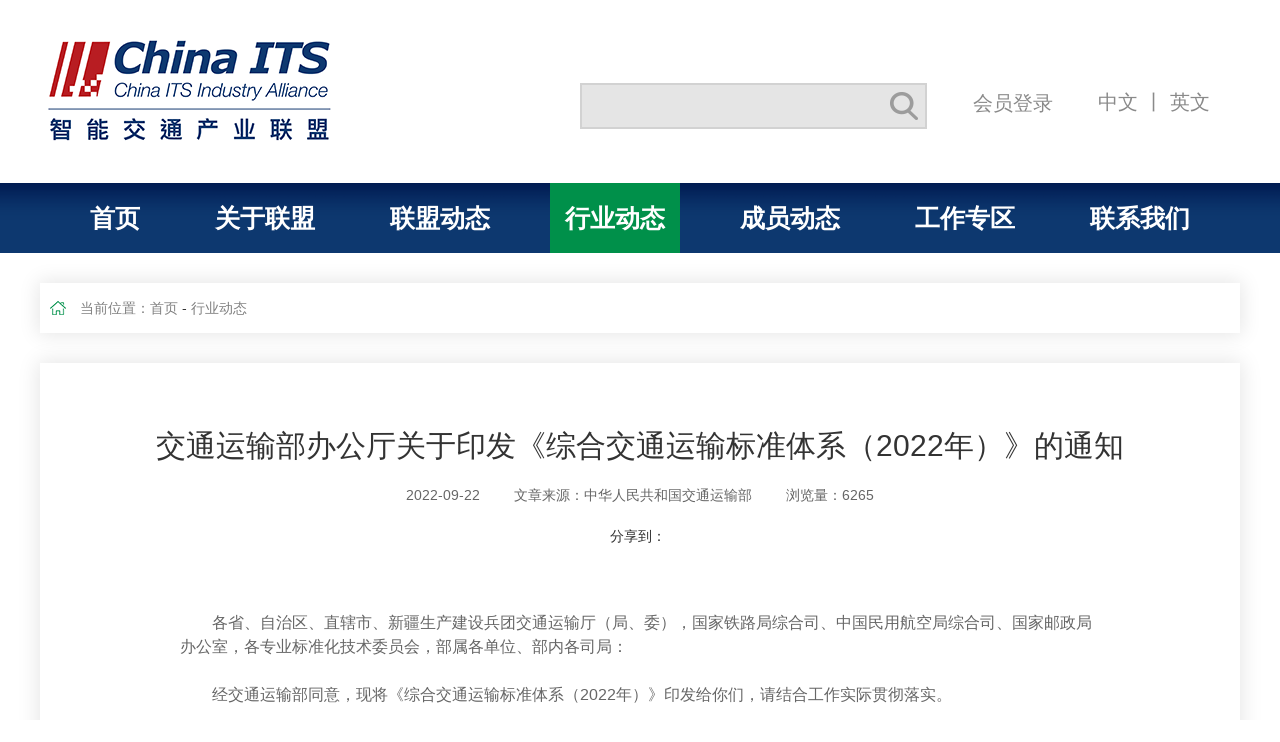

--- FILE ---
content_type: text/html; charset=utf-8
request_url: https://c-its.org.cn/Index/show/catid/3/id/1451.html
body_size: 15841
content:
<!DOCTYPE html>
<html>
<head lang="zh-CN">
<meta charset="UTF-8">
<title>交通运输部办公厅关于印发《综合交通运输标准体系（2022年）》的通知 - 中国智能交通产业联盟</title>
<meta name="keywords" content="交通运输部办公厅关于印发《综合交通运输标准体系（2022年）》的通知">
<meta name="description" content="">
<link rel="stylesheet" href="/Public/Home/bootstrap/css/bootstrap.min.css"/>
<link rel="stylesheet" href="/Public/Home/css/style.css"/>
<link rel="stylesheet" href="/Public/Home/css/swiper.min.css"/>
<script type="text/javascript" src="/Public/Home/js/jquery-2.1.1.min.js"></script>
<script type="text/javascript" src="/Public/Home/bootstrap/js/bootstrap.min.js"></script>
<script type="text/javascript" src="/Public/Home/js/commom.js"></script>
<script type="text/javascript" src="/Public/Home/js/swiper.min.js"></script>
</head>
<body>
<div class="innner-top">
    <!-- <div class="content-body">
        <div class="inner-logo">
            <a href="/Index/index.html">
                <img src="/Uploads/Content/2021-06-04/60b9eabd3cb9d.png">
            </a>
        </div>

        <form id="innerSearch" action="/Index/search.html" method="get" class="clearfix">
            <div class="inner-search-body">
                <div class="inner-search">
                    <input type="text" name="keyword" placeholder="请输入关键字">
                    <span class="inner-s">
                        <button class="" type="button">搜索</button>
                    </span>
                </div>
            </div>
        </form>
        
    </div> -->
    <div class="content-body">
        <div class="warp-logo clearfix">
            <!-- <a href="/Index/index.html"><img src="/Uploads/Content/2021-06-04/60b9eabd3cb9d.png"></a> -->
            <a href="/Index/index.html" class="a-logo"><img src="/Public/Home/img/logo.png"></a>
            <div class="right-box clearfix">
                <div class="search">
                    <!-- <div class="in-search" onClick="search()">
                        <img src="/Public/Home/img/search.png">
                    </div> -->
                    <form id="search" class="clearfix" action="/Index/search.html" method="get">
                        <div class="search-body">
                            <div class="h-s">
                                <input type="text" name="keyword">
                                <span class="fdj">
                                    <button class="" type="button">
                                    </button>
                                </span>
                            </div>
                        </div>
                    </form>
                </div>
                <div class="yuyan">
                    <a href="">中文</a>
                    <span>丨</span>
                    <a href="/en/">英文</a>
                </div>
                <!-- <div class="yuyan">
                    <a href="/Index/login.html">登录</a>
                    <span>丨</span>
                    <a href="../en/Index/index.html">注册</a>
                </div> -->
                <div class="login-status">
                                       <a class="hy-login active" href="/Index/login.html">会员登录</a>                </div>
            </div>
        </div>
    </div>
</div>
<div class="inner-head">
    <div class="content-body">
        <ul class="hxjd-nav clearfix">
            <li ><a href="/Index/index.html">首页</a></li>
            <li >
                <a href="/Index/lists/catid/1.html">关于联盟</a>
            </li><li >
                <a href="/Index/lists/catid/2.html">联盟动态</a>
            </li><li class="active">
                <a href="/Index/lists/catid/3.html">行业动态</a>
            </li><li >
                <a href="/Index/lists/catid/4.html">成员动态</a>
            </li><li >
                <a href="/Index/lists/catid/5.html">工作专区</a>
            </li><li >
                <a href="/Index/lists/catid/6.html">联系我们</a>
            </li>        </ul>
        <!-- <div class="yuyan">
            <a href="">中文</a>
            <span>丨</span>
            <a href="../../../../../en/Index/index.html">英文</a>
        </div>
        <div class="login-status">
                      <a class="hy-login active" href="/Index/login.html">会员登录</a>        </div> -->
    </div>
</div>

<div class="inner-page">
    <div class="content-body">
        <div class="bread-crumb">
            <span class="bc-icon"></span>
            <span>当前位置：</span><a href="/">首页</a> - <a href="/Index/lists/catid/3.html">行业动态</a>        </div>
    </div>
                

    <div class="content-body">
        <div class="news-detail">
            <div class="zpj-detail-head">
                <h4>交通运输部办公厅关于印发《综合交通运输标准体系（2022年）》的通知</h4>
                <div class="shijian">
                    <span>2022-09-22</span>
                    <span>文章来源：中华人民共和国交通运输部</span>
                    <span>浏览量：6265</span>
                </div>
                <div class="share">
                    <span>分享到：</span>
                    <div class="bdsharebuttonbox bdshare-button-style0-16" data-bd-bind="1546941416155">
                        <a href="#" class="bds_tsina" data-cmd="tsina" title="分享到新浪微博"></a>
                        <a href="#" class="bds_qzone" data-cmd="qzone" title="分享到QQ空间"></a>
                        <a href="#" class="bds_weixin" data-cmd="weixin" title="分享到微信"></a>
                    </div>
                    <script>window._bd_share_config = {
                        "common": {
                            "bdSnsKey": {},
                            "bdText": "",
                            "bdMini": "2",
                            "bdPic": "",
                            "bdStyle": "0",
                            "bdSize": "16"
                        },
                        "share": {},
                        "image": {
                            "viewList": ["qzone", "tsina", "tqq", "renren", "weixin"],
                            "viewText": "分享到：",
                            "viewSize": "16"
                        },
                        "selectShare": {
                            "bdContainerClass": null,
                            "bdSelectMiniList": ["qzone", "tsina", "tqq", "renren", "weixin"]
                        }
                    };
                    with (document)0[(getElementsByTagName('head')[0] || body).appendChild(createElement('script')).src = 'http://bdimg.share.baidu.com/static/api/js/share.js?v=89860593.js?cdnversion=' + ~(-new Date() / 36e5)];</script>
                </div>
            </div>
            <div class="detail-content">
                <p><span style="font-size: 16px;">各省、自治区、直辖市、新疆生产建设兵团交通运输厅（局、委），国家铁路局综合司、中国民用航空局综合司、国家邮政局办公室，各专业标准化技术委员会，部属各单位、部内各司局：</span></p><p><br/></p><p style="text-indent: 2em;"><span style="font-size: 16px;">经交通运输部同意，现将《综合交通运输标准体系（2022年）》印发给你们，请结合工作实际贯彻落实。</span></p><p><br/></p><p style="text-align: right;"><span style="font-size: 16px;">交通运输部办公厅</span></p><p style="text-align: right;"><span style="font-size: 16px;">2022年9月21日</span></p><p style="text-align: left;"><br/></p><p style="text-align: left;"><span style="font-size: 16px;"><span style="font-size: 16px; text-align: center;"><br/></span></span></p><p style="line-height: 16px; text-align: left;"><span style="font-size: 16px; text-align: center;">《综合交通运输标准体系（2022年）》</span><img style="vertical-align: middle; margin-right: 2px;" src="https://www.c-its.org.cn/Public/Common/ueditor/dialogs/attachment/fileTypeImages/icon_pdf.gif"/><a style="font-size:12px; color:#0066cc;" href="/Uploads/ueditor/file/20220929/6335474c2918f.pdf" title="综合交通运输标准体系（2022年）.pdf">综合交通运输标准体系（2022年）.pdf</a></p><p style="text-align: left;"><br/></p><p style="line-height: 16px;"><br/></p><p style="text-align: center;"><span style="font-size: 16px;"></span><br/></p><p><span style="font-size: 16px;"><br/></span></p><p style="text-align: center;"><span style="font-size: 16px;">《综合交通运输标准体系（2022年）》解读</span></p><p><br/></p><p style="text-indent: 2em;"><span style="font-size: 16px;">根据《交通强国建设纲要》《国家综合立体交通网规划纲要》和《“十四五”现代综合交通运输体系发展规划》，交通运输部组织修订了《综合交通运输标准体系（2022年）》（以下简称《体系》）。</span></p><p><span style="font-size: 16px;">一、起草背景</span><br/></p><p style="text-indent: 2em;"><span style="font-size: 16px;">2015年，交通运输部发布了《综合交通运输标准体系（2015年）》，并于2018年协调国家标准委批准成立全国综合交通运输标准化技术委员会，加快推动涉及两种及以上交通运输方式和领域协调衔接和共同使用的综合交通运输标准制定工作，目前已在综合交通枢纽与通道、旅客联程运输、货物多式联运等重点领域发布了53项行业标准，其中6项行业标准正在修订上升为国家标准，另有4项国家和行业标准在研，已基本形成综合交通运输标准体系，为推动各种运输方式一体融合发展，构建现代综合交通运输体系提供了有力支撑。</span><br/></p><p style="text-indent: 2em;"><span style="font-size: 16px;">为进一步适应加快建设交通强国，深化“大部制”改革，构建国家综合立体交通网的新要求，交通运输部组织开展了《体系》修订工作，在系统评估2015版标准体系的基础上，通过现场调研、专家座谈、问卷调查、公开征求意见等多种形式广泛征集标准需求，听取有关意见，经研究形成《体系》。</span><br/></p><p style="text-indent: 2em;"><span style="font-size: 16px;">二、总体思路</span><br/></p><p style="text-indent: 2em;"><span style="font-size: 16px;">（一）体系定位</span><br/></p><p style="text-indent: 2em;"><span style="font-size: 16px;">《体系》中提到的综合交通运输标准是指铁路、公路、水路、民航和邮政中两种及以上运输方式和领域协调衔接和共同使用的标准。对于单一运输方式和领域使用的标准不纳入《体系》。</span><br/></p><p style="text-indent: 2em;"><span style="font-size: 16px;">（二）建设目标。</span><br/></p><p style="text-indent: 2em;"><span style="font-size: 16px;">《体系》提出，到2025年，基本建立覆盖全面、结构合理、衔接配套、先进适用的综合交通运输标准体系，综合交通运输设施、转运装备、运输服务、统计评价等领域标准供给质量不断提升，标准在推动综合交通运输一体融合发展方面的作用更加突出。到2030年，综合交通运输标准体系进一步优化完善，综合交通运输标准供给更加充分，标准体系及时动态更新，更加有力地引领现代综合交通运输体系建设。</span><br/></p><p style="text-indent: 2em;"><span style="font-size: 16px;">三、主要内容</span><br/></p><p style="text-indent: 2em;"><span style="font-size: 16px;">综合交通运输标准体系包括基础标准、交通设施标准、运输装备标准、运输服务标准、统计评价标准五个部分，包括标准92项，其中现行有效标准53项，含6项正在修订标准，另有待制定标准39项。</span><br/></p><p style="text-indent: 2em;"><span style="font-size: 16px;">一是基础标准，包括术语和分类、标识与编码两类标准，共10项。</span><br/></p><p style="text-indent: 2em;"><span style="font-size: 16px;">二是交通设施标准，包括综合客运枢纽、综合货运枢纽和综合交通运输通道相关设施等三类标准，共22项。</span><br/></p><p style="text-indent: 2em;"><span style="font-size: 16px;">三是运输装备标准，包括载运工具、装载单元、换装换乘设备等三类标准，共14项。</span><br/></p><p style="text-indent: 2em;"><span style="font-size: 16px;">四是运输服务标准，包括综合客运服务标准和综合货运服务标准两类标准，共35项。</span><br/></p><p style="text-indent: 2em;"><span style="font-size: 16px;">五是统计评价标准，包括与综合交通运输相关的统计和评价两类标准，共11项。</span><br/></p><p style="text-indent: 2em;"><span style="font-size: 16px;">此外，标准体系还梳理了其他部门和标委会管理的，与综合交通运输标准相关的现行有效标准21项，在综合交通运输标准制修订过程中需要重点关注，加强标准间的衔接配套。</span><br/></p><p><span style="font-size: 16px;"><br/></span><br/></p>            </div>
        </div>
    </div>
    <div class="prev-next">
        <div class="content-body">
            <div class="pn-box">
                          <a href="/Index/show/catid/3/id/1466.html" class="news-prev">上一篇：         2022年世界标准日来了</a>            <a class="back-lst" href="/Index/lists/catid/3.html">返回列表</a>
                         <a href="/Index/show/catid/3/id/1308.html" class="news-next">下一篇：交通运输部推动建立保通保畅长效机制</a>            </div>
        </div>
    </div>
</div>

<div class="foot">
    <!-- <div class="foot-nav">
        <a href="/Index/index.html" class="foot-nav-item">首页</a>
        <a href="/Index/lists/catid/1.html" class="foot-nav-item">关于联盟</a><a href="/Index/lists/catid/2.html" class="foot-nav-item">联盟动态</a><a href="/Index/lists/catid/3.html" class="foot-nav-item">行业动态</a><a href="/Index/lists/catid/4.html" class="foot-nav-item">成员动态</a><a href="/Index/lists/catid/5.html" class="foot-nav-item">工作专区</a><a href="/Index/lists/catid/6.html" class="foot-nav-item">联系我们</a>    </div> -->
    <div class="filing">
      Copyright (c) 2013 www.c-its.org, All Rights Reserved 中国智能交通产业联盟<a href="http://beian.miit.gov.cn/" target="_blank">京ICP备18004720号</a><br>    </div>
    <div class="guanzhu">
        <!-- <span>关注我们</span> -->
        <div class="bdsharebuttonbox">
            <a href="#" class="bds_tsina" data-cmd="tsina"></a>
            <a href="#" class="bds_weixin" data-cmd="weixin"></a>
        </div>
        <script>window._bd_share_config = {
            "common": {
                "bdSnsKey": {},
                "bdText": "",
                "bdMini": "2",
                "bdPic": "",
                "bdStyle": "0",
                "bdSize": "16"
            },
            "share": {},
            "image": {"viewList": ["tsina", "weixin"], "viewText": "分享到：", "viewSize": "16"},
            "selectShare": {"bdContainerClass": null, "bdSelectMiniList": ["tsina", "weixin"]}
        };
        with (document)0[(getElementsByTagName('head')[0] || body).appendChild(createElement('script')).src = 'http://bdimg.share.baidu.com/static/api/js/share.js?v=89860593.js?cdnversion=' + ~(-new Date() / 36e5)];</script>
    </div>
    <div class="jszc">
        技术支持：<a href="http://www.zhongqijueqi.com/" target="_blank">中企崛起</a>
    </div>
</div>
</body>
</html>

--- FILE ---
content_type: text/css
request_url: https://c-its.org.cn/Public/Home/css/style.css
body_size: 34856
content:
@charset "UTF-8";
html, body, div, dl, dt, dd, ul, ol, li, h1, h2, h3, h4, form, input, textarea, p {
    margin: 0;
    padding: 0;
    font-size: 14px;
    font-family: "微软雅黑","sourcehanserifcn-heavy", Arial;
}

html, body {
    color: #333;
}

body {
    background: #fff
}

ul, ol, li {
    list-style: none
}

a {
    color: #333;
    text-decoration: none;
    cursor: pointer;
}

a:hover {
    text-decoration: none;
    color: #00904a;
}

img {
    border: 0
}


.hxjd-nav {
    float: left;
    display: flex;
    justify-content: space-between;
    width: 100%;
}

.hxjd-nav > li {
    position: relative;
    float: left;
    margin-left: 10px;
    z-index: 99;
}


.hxjd-nav > li:first-child:before {
    display: none;
}

.hxjd-nav > li:first-child {
    margin-left: 0;
}

.hxjd-nav > li > a {
    position: relative;
    display: block;
    text-align: center;
    font-size: 1.8em;
    line-height: 70px;
    padding: 0 15px;
    color: #fff;
    text-decoration: none;
    word-break: keep-all;
	font-weight: bold;
}

.hxjd-nav > li > a:hover, .hxjd-nav > li > a:focus, .hxjd-nav > li.active > a, .hxjd-nav > li.open > a {
    background: #00904a;
}

.hxjd-nav > li > a:hover::before, .hxjd-nav > li > a:focus::before, .hxjd-nav > li.active > a:before, .hxjd-nav > li.open > a:before {
    display: block;
}

.hxjd-nav > li.open .erji {
    display: block;
}

.erji {
    position: absolute;
    display: none;
    width: 150px;
    left: -30px;
    top: 54px;
    padding-top: 10px;
    z-index: 9;
}

.erji-nav {
    position: relative;
    background: #fff;
    box-shadow: 0 0 2px 2px #dedede;
    padding: 25px 0 25px 25px;
}

.erji-nav > li {
    float: none;
    margin-bottom: 20px;
}

.erji-nav > li:last-child {
    border-bottom: none;
}

.erji-nav > li > a {
    display: inline-block;
    border: none;
    font-size: 1em;
    color: #666;
    line-height: 26px;
    border-bottom: 1px solid #fff;
}


.erji-nav > li > a:hover {
    color: #dabe61;
    border-bottom: 1px solid #dabe61;
}

.warp1 {
    /* background: url("../img/war1bg.jpg") no-repeat;
    background-size: cover; */
    padding: 40px 0 21px;
}

.warp-logo {
    margin-bottom: 40px;
}
.warp-logo .a-logo{
    float: left;
}

.content-body {
    width: 1200px;
    margin-left: auto;
    margin-right: auto;
}

.content-body:after {
    content: ".";
    display: block;
    height: 0;
    clear: both;
    visibility: hidden
}

.warp-head {
    background: url('../img/navbg.png') repeat-x center;
    padding: 0 20px;
}

.warp-head:after {
    content: '';
    display: block;
    height: 0;
    clear: both;
    visibility: hidden;
}

.right-box {
    float: right;
    width: 660px;
}

.login-status {
    line-height: 70px;
    text-align: right;
    margin-top: 27px;
    margin-right: 30px;
}

.hy-login {
    display: none;
    vertical-align: middle;
    width: 110px;
    line-height: 32px;
    /* background: #ed6c00; */
    border-radius: 32px;
    text-align: center;
    color: #8a8a8a;
    font-size: 1.46em;
}

.hy-login:hover, .hy-login:focus {
    /* color:#fff; */
}

.hy-login.active {
    display: inline-block;
}

.login-do {
   /* display: none;*/
    color: #8a8a8a;
    font-size: 1.46em;
}

.login-do.active {
    display: inline;
}

.login-status {
    float: right;

}

.yuyan {
    float: right;
    line-height: 46px;
    color: #8a8a8a;
    margin-right: 30px;
    margin-top: 39px;
    font-size: 1.46em;
}

.yuyan a {
    color:#8a8a8a;
}

.search {
    float: left;
    position: relative;
    margin-top: 43px;
    z-index: 9;
    border: 2px solid #d2d2d2;
    width: 347px;
}
.search .search-body{
    width: 100%;
    margin-left: 0;
}
/* #search {
    position: absolute;
    display: none;
    right: -20px;
    top: 70px;
}
 */
.search.active #search {
    display: block;
}

.in-search {
    line-height: 70px;
    text-align: center;
    cursor: pointer;
}

.search-body {
    float: left;
    text-align: right;
    margin-left: 20px;
}

.h-s {
    position: relative;
    width: 100%;
    height: 42px;
    display: inline-block;
}

.h-s > input {
    width: 100%;
    height: 100%;
    border-radius: 0;
    border: none;
    color: #333;
    padding-left: 16px;
    outline: none;
    background: #e5e5e5;

}

.h-s > input::-webkit-input-placeholder { /* WebKit, Blink, Edge */
    color: #666;
}

.h-s > input:-moz-placeholder { /* Mozilla Firefox 4 to 18 */
    color: #666;
}

.h-s > input::-moz-placeholder { /* Mozilla Firefox 19+ */
    color: #666;
}

.h-s > input:-ms-input-placeholder { /* Internet Explorer 10-11 */
    color: #666;
}

.fdj {
    position: absolute;
    top: 0;
    right: 0;
    display: inline-block;
    width: 42px;
    height: 42px;

}

.fdj > button {
    outline: none;
    width: 100%;
    height: 100%;
    font-size: 18px;
    line-height: 42px;
    border: none;
    color: #a9a9a9;
    background: url("../img/icon-search.png") no-repeat center;
    border-radius: 0;
    text-align: center;
    padding: 0;
}

/* .fdj > button:hover {
    background: url("../img/search.png") no-repeat center,#e8d68c;
} */

.ld-banner {
    margin-top: 30px;
}

.banner-title {
    position: absolute;
    left: 0;
    bottom: 0;
    width: 100%;
    background-color: rgba(13,56,111,.5);
    background-repeat: no-repeat;
    background-position: left 53px center;
    background-image: url('../img/icon-03.png');
    color: #fff;
    font-size: 1.142em;
    line-height: 50px;
    padding-left: 90px;
}

.ld-banner.swiper-container .swiper-pagination {
    text-align: right;
    padding-right: 50px;
}

.ld-banner.swiper-container .swiper-pagination-bullet {
    opacity: 1;
    background: #fff;
    width: 14px;
    height: 14px;
}

.ld-banner.swiper-container .swiper-pagination-bullet.swiper-pagination-bullet-active {
    background: #00904a;
}

.notice {
    float: right;
    width: 360px;
    /* background: #2495e4; */
}

/* .notice-head-title {
    float: left;
} */

.notice-head-title h4 {
    font-size: 1.966em;
    color: #fff;
    height: 42px;
    line-height: 42px;
}

/* .notice-head-title span {
    color: #fff;
    opacity: .5;
} */

.notice-head {
    position: relative;
    /* padding: 35px 40px; */
    background: #0d386f;
    text-align: center;
}
.notice-head .see-more{
    position: absolute;
    bottom: 0;
    /* transform: rotateY(-50%); */
    right: 18px;
}

.see-more {
    float: right;
    line-height: 40px;
    color: #fff;
}
.see-more:hover {
    color: #fff;
}
.notice-time {
    float: left;
    background: #147ac1;
    padding: 10px 15px;
}

.notice-time p {
    font-size: 1.142em;
    color: #fff;
}

.notice-time span {
    font-size: 1em;
    color: rgba(255,255,255,.5);
}

.notice-msg {
    /* display: table;
    float: left;
    width: 244px;
    height: 70px;
    margin-left: 10px; */
    padding: 8px 0;
}

.notice-msg a {
    /* display: table-cell;
    vertical-align: middle; */
    font-size: 1.3em;
    color: #5f5f5f;
    line-height: 32px;
    max-height: 64px;
    padding-left: 23px;
    background: url('../img/icon-02.png') left 10px no-repeat;
    display: -webkit-box;
    -webkit-box-orient: vertical;
    -webkit-line-clamp: 2;
    overflow: hidden;
}

.notice-item {
    padding: 15px;
    border-top: 1px solid #a0a0a0;
}
.notice-msg:first-child{
    border-top: none;
}

.notice-item:hover .notice-msg a {
    color: #0d386f;
    /* background: #147ac1; */
}

.warp2 {
    padding: 30px 0;
}

.lianmeng {
    float: left;
    padding: 125px 0;
}

.lianmeng-item {
    float: left;
    width: 260px;
    height: 270px;
    position: relative;
    margin-left: 17px;
}
.lianmeng-item a{
    display: block;
    width: 100%;
    height: 270px;
    padding: 55px 0 0 0;
    background-repeat: no-repeat;
    background-position: center;
}

.lianmeng-item:nth-of-type(1) {
    margin-left: 0;
}

.lm-label {
    /* position: absolute;
    top: 0;
    left: 20px;
    width: 80px;
    height: 80px; */
    text-align: center;
    text-align: center;
    font-size: 3.458em;
    line-height: 58px;
    padding: 8px 0 0 0px;
    /* background: #fff; */
    color: #fff;
}

.lm-img {
    text-align: center;
}

.lm-titme {
    /* position: absolute; */
    width: 100%;
    /* height: 150px; */
    /* left: 0; */
    /* bottom: 0; */
}
.lm-titme div{
    padding: 8px 15px 0;
    color: #fff;
    font-size: 2.296em;
    line-height: 30px;
    text-align: center;
}
/* .lm-titme div {
    font-size: 1.285em;
    color: #333;
    text-align: center;
    background: #fff;
    line-height: 42px;
} */

/* .lianmeng-item:nth-of-type(1) .lm-label {
    color: #3c9e6d;
    border: 4px solid #3c9e6d;

}

.lianmeng-item:nth-of-type(2) .lm-label {
    color: #2495e4;
    border: 4px solid #65b5ec;

}

.lianmeng-item:nth-of-type(3) .lm-label {
    color: #ed6c00;
    border: 4px solid #f2984c;

}

.lianmeng-item:nth-of-type(1) .lm-titme {
    background: rgba(60,158,109,.7);
}

.lianmeng-item:nth-of-type(2) .lm-titme {
    background: rgba(101,181,236,.7);
}

.lianmeng-item:nth-of-type(3) .lm-titme {
    background: rgba(242,152,76,.7);
} */

.warp3 {
    background: url("../img/warp3bg.jpg") no-repeat;
    background-size: cover;
    padding: 50px 0;
}

.warp4 {
    background: url("../img/warp4bg.jpg") no-repeat;
    background-size: cover;
    padding: 50px 0;
}

.warp5 {
    padding: 50px 0;
}

.public-bg{
    padding-top: 90px;
    background: none;
    background-image: url('../img/bg-01.png');
    background-repeat: repeat-x;
    background-position: center top;
}
.public-bg.warp2{
    padding-top: 66px;
}

.common-head {
    position: relative;
}
.common-head::before{
    content: " ";
    position: absolute;
    right: 0;
    top: 11px;
    left: 0;
    height: 3px;
    background: #0d386f;
}

.ch-bg {
    font-family: Arial;
    font-size: 1.8em;
    color: #8c8c8c;
    line-height: 1;
    margin-top: 5px;
}

.common-head span {
    position: relative;
    display: inline-block;
    line-height: 1;
    font-size: 1.8em;
    z-index: 9;
    color: #5e5e5e;
    font-weight: bold;
    background: #fff;
    padding-right: 10px;
}

/* .common-head span:before {
    content: '';
    position: absolute;
    display: block;
    width: 40px;
    height: 1px;
    background: #00904a;
    left: 50%;
    margin-left: -20px;
    bottom: 0;
} */

.tab-menu {
    padding-bottom: 15px;
    text-align: center;
}

.tab-menu > span {
    display: inline-block;
    padding: 15px 25px;
    font-size: 1.4em;
    line-height: 1;
    color: #fff;
    background: #aaa;
    cursor: pointer;
    margin-left: 40px;
    border-radius: 15px;
}

.tab-menu > span:first-child {
    margin-left: 0;
}

.tab-menu > span {
}

.tab-menu > span.active, .left-menu > span:hover {
    color: #fff;
    background: #7fbadc;
}

.tab-menu > span.active .list-circle {
    display: inline-block;
}

.w-content {
    width: 100%;
    display: none;
    overflow: hidden;
}
.yh-tab{
    margin-top: 68px;
}
.yh-tab .w-content{
    overflow: visible;
}
.my-wrap {
    margin-top:20px;
}

.active1 {
    display: block;
}

.left-tj {
    float: left;
    width: 42.5%;
    margin-left: 2.5%;
}

.news-tj {
    padding: 30px;
}

.news-time {
    margin-bottom: 15px;
}

.news-time span {
    font-size: 1.714em;
    color: #999;
}

.news-time span + span {
    font-size: 1em;
}

.tj-title {
    font-size: 1.46em;
    line-height: 24px;
    margin-bottom: 10px;
    font-weight: bold;
    color: #0d386f;
    white-space: nowrap;
    overflow: hidden;
    text-overflow: ellipsis;
}

.tj-msg {
    font-size: 1.134em;
    color: #666;
    line-height: 32px;
    height: 96px;
    display: -webkit-box;
    -webkit-box-orient: vertical;
    -webkit-line-clamp: 3;
    overflow: hidden;
    margin-bottom:15px;
}

.tj-img img {
    width: 100%;
}

.tj-more {
    margin-top: 15px;
}

.tj-more-btn {
    display: inline-block;
    width: 130px;
    line-height: 37px;
    background: #2495e4;
    text-align: center;
    font-size: 2em;
    color: #fff;
}

.tj-more-btn:hover {
    color: #fff;
}

.right-list {
    float: left;
    width: 47.5%;
    margin-left: 6.25%;
    border-left: 1px solid #a0a0a0;
}

.news-list {
    padding-left: 40px;
    background: #fff;
}

.news-item {
    box-sizing: border-box;
    padding: 15px 0 5px;
    border-top: 1px solid #a0a0a0;
}

.news-item:first-child{
    border-top: none;
}

/* .news-item-nr {
    float: left;
    width: 405px;
} */

.inner-page .news-item-nr {
    width: 1020px;
}

.news-item-rt {
    float: right;
}

.news-title {
    position: relative;
    font-size: 1.46em;
    line-height: 24px;
    margin-bottom: 15px;
    padding-left:10px;
    font-weight: bold;
    color: #7a7a7a;
    white-space: nowrap;
    overflow: hidden;
    text-overflow: ellipsis;
}

.news-title:before {
    content: '';
    display: block;
    position: absolute;
    width: 5px;
    height: 5px;
    background: #666;
    left: 0;
    top: 8px;
    border-radius: 50%;
}

.news-item-nr p {
    font-size: 1.134em;
    color: #666;
    line-height: 32px;
    height: 96px;
    display: -webkit-box;
    -webkit-box-orient: vertical;
    -webkit-line-clamp: 3;
    overflow: hidden;
}

.news-btn {
    float: right;
    display: inline-block;
    width: 30px;
    height: 17px;
    background: url("../img/news-jt.png") no-repeat;
}

/* .news-item:hover {
    background: #2495e4;
} */

.news-item:hover .news-title {
    color: #0d386f;
}

/* .news-item:hover .news-title:before {
    background: #fff;
}

.news-item:hover .news-item-nr p {
    color: #fff;
}

.news-item:hover .news-time span {
    color: #fff;
}

.news-item:hover .news-btn {
    background: url("../img/news-jt1.png") no-repeat;
}
 */
.ckgd {
    text-align: center;
    margin-top: 30px;
}

.ckgd-more {
    display: inline-block;
    width: 168px;
    line-height: 47px;
    text-align: center;
    font-size: 1.8em;
    background: url('../img/bg-more.png') center no-repeat;
    border-radius: 45px;
    color: #fff;
    -webkit-box-shadow:8px 8px 10px rgba(4, 0, 0, .18);  
    -moz-box-shadow:8px 8px 10px rgba(4, 0, 0, .18);  
    box-shadow:8px 8px 10px rgba(4, 0, 0, .18); 
}

.ckgd-more.more-white {
    color: #fff;
}

.ckgd-more:hover {
    background: #2495e4;
    color: #fff;
    border-color:#2495e4;
}

.alliance-box{
    position: relative;
    margin-top: 25px;
    padding-bottom: 40px;
    /* background: url('../img/bg-02.png') center top no-repeat; */
}
.alliance-box::before{
    content: "　";
    position: absolute;
    left: 0;
    top: 0;
    right: 0;
    z-index: 2;
    display: block;
    width: 100%;
    height: 1px;
    background: #fff;
}
.alliance-item {
    position: relative;
    float: left;
    width: 199px;
    line-height: 100px;
    text-align: center;
    background: #fff;
    /* margin-left: 1px; */
    border-left: 1px solid #7abdec;
    border-top: 1px solid #7abdec;
    /* margin-top: 1px; */
    overflow: hidden;
    z-index: 1;
}

.lishi-box.alliance-box .alliance-item {
    border: 1px solid #f5f5f5;
    width: 199px;
    margin-left: -1px;
    margin-top: -1px;
}

.lishi-box.alliance-box {
    height: 404px;
    overflow-y: auto;
    padding-top: 1px;
    padding-left: 1px;
}

/*定义滚动条高宽及背景 高宽分别对应横竖滚动条的尺寸*/
.lishi-box.alliance-box::-webkit-scrollbar
{
    width: 5px;
    height: 5px;
    background-color: #f5f5f5;
}

/*定义滚动条轨道 内阴影+圆角*/
.lishi-box.alliance-box::-webkit-scrollbar-track
{
    border-radius: 10px;
    background-color: #F5F5F5;
}

/*定义滑块 内阴影+圆角*/
.lishi-box.alliance-box::-webkit-scrollbar-thumb
{
    border-radius: 0;
    background-color: #00904a;
}

.alliance-item:nth-of-type(6n+1) {
    border-left: none;
}

.alliance-item img {
    transition: 0.6s;
}

.alliance-item:hover img {
    transform: scale(1.2);
}

.alliance-zz {
    position: absolute;
    display: none;
    left: 0;
    top: 0;
    width: 100%;
    height:100%;
    line-height: 100px;
    background: rgba(2,144,74,.9);
    font-size: 1.285em;
    color: #fff;
    text-align: center;
    z-index: 1;
}

.alliance-item:hover .alliance-zz {
    display: block;
}

.friend-link {
    /* box-shadow: 0 0 6px 2px #e6e6e6; */
    /* padding: 30px 25px; */
    margin-top: 33px;
    padding: 24px 0 20px 122px;
}

.friend-lin-item {
    display: inline-block;
    white-space: nowrap;
    font-size: 1.3em;
    margin-bottom: 20px;
    /* width: 32%; */
    margin-right: 1.33%;
    /* border-right: 1px solid #ccc; */
    line-height: 1;
    color: #5e5e5e;
    padding-left: 20px;
    background: url('../img/icon-01.png') left center no-repeat;
}

.foot {
    padding: 60px 0;
    background: #0076ba;
}

.foot-nav {
    width: 900px;
    margin-left: auto;
    margin-right: auto;
    text-align: center;
    border-top: 1px solid rgba(255,255,255,.7);
    border-bottom: 1px solid rgba(255,255,255,.7);
}

.foot-nav-item {
    display: inline-block;
    padding: 0 20px;
    font-size: 1em;
    color: #fff;
    line-height: 60px;
}

.foot-nav-item:hover {
    color: #fff;
    font-weight:bold;
}

.filing {
    color: #fff;
    font-size: 1.3em;
    text-align: center;
    margin-top: 20px;
}
.filing a{
    color: #fff;
}

.guanzhu {
    text-align: center;
    margin-top: 15px;
}

.guanzhu > span {
    color: #fff;
    margin-right: 20px;
}

.bdsharebuttonbox {
    position: relative;
    display: inline-block;
    vertical-align: middle;
}
.foot .bdshare-button-style0-16 a,.foot .bdshare-button-style0-16 .bds_more{
    padding: 0;
    margin: 0 10px;
    background-position: center center;
    background-repeat: no-repeat;
    width: 45px;
    height: 45px;
}
.foot .bdshare-button-style0-16 a.bds_weixin{
    background-image: url('../img/fs-icon1.png');
}
.foot .bdshare-button-style0-16 a.bds_tsina{
    background-image: url('../img/fs-icon2.png');
}

.jszc {
    text-align: center;
    color: #fff;
    margin-top: 15px;
    font-size: 1.3em;
}
.jszc a{
    color: #fff;
}

.innner-top {
    /* line-height: 100px; */
    padding-top: 40px;
}

.inner-head {
    background: url('../img/navbg.png') repeat-x center;
}

.inner-logo {
    float: left;
}

#innerSearch {
    float: right;
    width: 318px;
    height: 40px;
}

.inner-search-body {
    position: relative;
    width: 100%;
    height: 100%;
}

.inner-search {
    width: 100%;
    height: 100%;
}

.inner-search input {
    width: 100%;
    height: 100%;
    border-radius: 40px;
    border: 1px solid #eeeeee;
    outline: none;
    padding: 15px;
}

.inner-s {
    position: absolute;
    top: 0;
    right: 0;
    z-index: 9;
}

.inner-s button {
    width: 78px;
    text-align: center;
    line-height: 40px;
    background: #00904a;
    border-radius: 40px;
    border: none;
    color: #fff;
    outline: none;
}

.sbanner {

}

.sbanner img {
    width: 100%;
}

.lmjj {
    background: url("../img/lmjjbg.png") no-repeat center bottom;
    padding: 80px 0 0;
}

.lmjj-left {
    float: left;
    width: 45%;
    background: url("../img/lmjj-leftbg.png") no-repeat center bottom;
    height: 500px;
    background-size: 100%;
}

.lmjj-head {

}

.lmjj-head span {
    font-size: 2.142em;
    font-family: Arial;
    font-weight: bold;
    color: #ccc;
    font-style: italic;
}

.lmjj-head h4 {
    position: relative;
    font-size: 2em;
    padding-bottom: 15px;
    z-index: 1;
}

.lmjj-head h4:before {
    content: '';
    display: block;
    position: absolute;
    width: 170px;
    height: 2px;
    background: rgba(0,144,74,.4);
    left: 0;
    bottom: 0;
}

.lmjj-head h4:after {
    content: '';
    display: block;
    position: absolute;
    width: 111px;
    height: 2px;
    background: rgba(0,144,74,1);
    left: 0;
    bottom: 0;
}

.lmjj-right {
    float: left;
    width: 50%;
    margin-left: 5%;
    background: #f7f7f7;
}

.lmjj-right-head {
    margin-top: 60px;
}

.lmjj-uu {
    display: inline-block;
    background: #00904a;
    padding: 13px 15px;
}

.lmjj-uu h4 {
    font-size: 1.714em;
    color: #fff;
}

.lmjj-uu span {
    font-size: 1em;
    color: #fff;
}

.lmjj-msg {
    font-size: 1.142em;
    color: #666;
    line-height: 30px;
    padding: 70px 90px;
}

.zhangcheng {
    background: url("../img/zhangchengbg.jpg") no-repeat;
    background-size: cover;
    padding: 60px 0;
}

.zhangcheng-head {
    text-align: center;
    margin-bottom: 40px;
}

.zhangcheng-head span {
    font-family: Arial;
    font-size: 2.142em;
    font-weight: bold;
    font-style: italic;
    color: #cccccc;
    margin-bottom: 10px;
}

.zhangcheng-head.zc-white span {
    color: #fff;
}

.zhangcheng-head h4 {
    font-size: 2em;
}

.zhangcheng-head.zc-white h4 {
    font-size: 2em;
    color:#fff;
}

.zc-msg {
    width: 1053px;
    margin-left: auto;
    margin-right: auto;
    // text-align: center;
}

.zc-msg p {
    color: #fff;
    font-size: 1.142em;
    line-height: 30px;
}

.zc-d {
    text-align: center;
}

.zc-down-load {
    position: relative;
    text-align: center;
    display: inline-block;
    padding: 0 25px;
    line-height: 36px;
    background: #00904a;
    color: #fff;
    border-radius: 5px;
    margin-top:40px;
    margin-left: 20px;
}

.zc-down-load:nth-of-type(1) {
    margin-left: 0;
}

.zc-down-load span {
    display: inline-block;
    vertical-align: middle;
    width: 28px;
    height: 28px;
    background: url("../img/down.png") no-repeat;
    margin-left: 10px;
}

.zc-down-load:hover {
    color: #fff;
}

.lishi {
    padding: 60px 0;
}

.bread-crumb {
    line-height: 50px;
    padding-left:10px;
    box-shadow: 0 0 20px 2px #e6e6e6;
    margin-top: 30px;
}

.bc-icon {
    display: inline-block;
    vertical-align: middle;
    width: 16px;
    height: 14px;
    background: url("../img/bc-icon.png") no-repeat;
    margin-top: -2px;
    margin-right: 10px;
}

.bread-crumb span {
    color: #808080;
}

.bread-crumb a {
    color: #808080;
}

.bread-crumb a.active, .bread-crumb a:hover {
    color: #00904a;
}

.inner-news-list {
    margin-top:30px;
}


.member-page {
    margin-top: 30px;
}

.member-page .pagination > li {
}

.member-page .pagination > li > a,
.member-page.pagination > li > span {
    background: #e6e6e6;
    color: #333;
    border-radius: 40px;
    margin-left: 20px;
    border: none;
    padding: 10px 16px;
}

.member-page .pagination > li.active > a,
.member-page.pagination > li.active > span,
.member-page .pagination > li > a:hover,
.member-page.pagination > li > span:hover,
.member-page .pagination > li > a:focus,
.member-page.pagination > li > span:focus {
    color: #fff;
    background-color: #00904a;
}

.news-detail {
    box-shadow: 0 0 20px 2px #e6e6e6;
    margin-top: 30px;
}



.zpj-detail-head {
    text-align: center;
    padding: 65px 0;
}

.zpj-detail-head h4 {
    font-size: 2.14em;
    line-height: 36px;
    margin-bottom: 20px;
}


.shijian {
    margin-bottom: 20px;
}

.shijian span {
    font-size: 1em;
    color: #666;
    line-height: 22px;
    margin-left: 30px;
}

.shijian span:nth-of-type(1) {
    margin-left: 0;
}

.bdsharebuttonbox {
    display: inline-block;
    vertical-align: middle;
}

.detail-content {
    padding: 0 140px 50px;
}

.detail-content p {
    font-size: 1.142em;
    color: #666;
    line-height: 24px;
    text-indent: 2em;
}

.detail-content img {
    max-width: 100%;
}

.prev-next {
    background: #f5f5f5;
    margin-top: 40px;
}

.news-prev {
    float: left;
    color: #666666;
    line-height: 60px;
}

.news-next {
    float: right;
    color: #666666;
    line-height: 60px;
}

.news-prev:hover, .news-next:hover {
    text-decoration: none;
    color: #666;
}

.news-prev:hover span, .news-next:hover span {
    text-decoration: none;
    color: #00904a;
}

.pn-box {
    text-align: center;
}

.back-lst {
    display: inline-block;
    vertical-align: middle;
    width: 150px;
    line-height: 60px;
    color: #fff;
    text-align: center;
    background: #00904a;
}

.back-lst:hover {
    color: #fff;
}

.not-in {
    box-shadow: 0 0 20px 2px #e6e6e6;
    margin-top: 30px;
    padding: 60px;
}

.not-in.on-login {
    /*display: none;*/
}

.not-in h4 {
    font-size: 2.142em;
    font-weight: bold;
    text-align: center;
}

.not-in h4 span {
    color: #00904a;
}

.not-in p {
    width: 416px;
    margin-left: auto;
    margin-right: auto;
    text-align: center;
    font-size: 1.142em;
    line-height: 30px;
    margin-top: 20px;
}

.not-in-cz {
    text-align: center;
    margin-top:20px;
}

.not-in-f {
    display: inline-block;
    width: 180px;
    text-align: center;
    line-height: 50px;
    color: #fff;
    font-size: 1.142em;
    background: #00904a;
    border-radius: 5px;
}

.not-in-f:hover {
    color: #fff;
}

.not-in-login {
    display: inline-block;
    width: 180px;
    text-align: center;
    line-height: 50px;
    color: #fff;
    font-size: 1.142em;
    background: #ed6c00;
    border-radius: 5px;
    margin-left:20px;
}

.not-in-login:hover {
    color: #fff;
}

.gzz-box {
    margin-top: 30px;
}

.gzz-item {
    position: relative;
    float: left;
    width: 48.5%;
    margin-left: 1.5%;
    margin-bottom:20px;
    cursor: pointer;
}

.gzz-item:nth-of-type(2n+1) {
    margin-left: 0;
}

.gzz-item h4 {
    text-align: center;
    font-size: 1.285em;
    color: #666;
    line-height: 70px;
    background: #f5f5f5;
}

.gzz-msg {
    border: 1px solid #e5e5e5;
    height: 200px;
    overflow-y: auto;
    padding: 20px;
    font-size: 1em;
    color: #666;
    line-height: 24px;
}

.work-in-btn {
    position: absolute;
    display: inline-block;
    width: 120px;
    text-align: center;
    line-height: 34px;
    color: #fff;
    font-size: 1.142em;
    background: #00904a;
    border-radius: 5px;
    right: 20px;
    bottom: 20px;
    z-index: 9;
}

.work-in-btn:hover {
    color: #fff;
}

.gongzuozu-box {
    margin-top: 30px;
}

.on-login .gzz-item:hover h4 {
    background: #2495e4;
    color: #fff;
}

/*.on-login .gzz-item:hover .work-in-btn {*/
    /*display: inline-block;*/
/*}*/

.gongzuozu-item {
    float: left;
    width: 49%;
    height: 427px;
    margin-left: 2%;
    box-shadow: 0 0 20px 2px #e6e6e6;
    margin-bottom: 40px;
}

.gongzuozu-item:nth-of-type(2n+1) {
    margin-left: 0;
}

.gongzuozu-head {
    height: 60px;
    background: #f5f5f5;
}

.gongzuozu-head span {
    position: relative;
    display: inline-block;
    width: 180px;
    line-height: 67px;
    text-align: center;
    margin-top: -7px;
    font-size: 1.285em;
    color: #fff;
    margin-left: 17px;
}

.gongzuozu-item:nth-of-type(1) .gongzuozu-head span {
    background: #00904a;
}

.gongzuozu-item:nth-of-type(2) .gongzuozu-head span {
    background: #2495e4;
}

.gongzuozu-item:nth-of-type(3) .gongzuozu-head span {
    background: #f4624a;
}

.gongzuozu-item:nth-of-type(4) .gongzuozu-head span {
    background: #ed6c00;
}

.gongzuozu-head span:before {
    display: block;
    content: '';
    position: absolute;
    width: 0;
    height: 0;
    border-width: 0 0 7px 6px;
    border-style: solid;

    left: -6px;
    top: 0;
    z-index: 9;
}

.gongzuozu-item:nth-of-type(1) .gongzuozu-head span:before {
    border-color: transparent transparent #006b37;
}

.gongzuozu-item:nth-of-type(2) .gongzuozu-head span:before {
    border-color: transparent transparent #005fa2;
}

.gongzuozu-item:nth-of-type(3) .gongzuozu-head span:before {
    border-color: transparent transparent #ca2e15;
}

.gongzuozu-item:nth-of-type(4) .gongzuozu-head span:before {
    border-color: transparent transparent #b45404;
}

.gongzuozu-head span:after {
    display: block;
    content: '';
    position: absolute;
    width: 0;
    height: 0;
    border-width: 0 7px 6px 0;
    border-style: solid;
    border-color: transparent transparent #006b37;
    right: -6px;
    top: 0;
    z-index: 9;
}

.gongzuozu-item:nth-of-type(1) .gongzuozu-head span:after {
    border-color: transparent transparent #006b37;
}

.gongzuozu-item:nth-of-type(2) .gongzuozu-head span:after {
    border-color: transparent transparent #005fa2;
}

.gongzuozu-item:nth-of-type(3) .gongzuozu-head span:after {
    border-color: transparent transparent #ca2e15;
}

.gongzuozu-item:nth-of-type(4) .gongzuozu-head span:after {
    border-color: transparent transparent #b45404;
}

.zuzhang {
    margin: 20px 17px;
}

.zuzhang-tx {
    float: left;
    width: 120px;
    height: 120px;
    line-height: 24px;
    background: #e5e5e5;
    text-align: center;
    padding-top: 35px;
    box-shadow: 8px 8px 0 #d4d4d4;
}

.zuzhang-right {
    float: right;
    width: 405px;
    border: 1px solid #e5e5e5;
}

.fzz.zuzhang-right {
    padding: 25px 0 25px 80px;
}

.zzr-name {
    text-align: center;
    line-height: 120px;
    font-size: 1.714em;
}

.fzz-danwei {
    font-size: 1.142em;
    color: #666;
    margin-bottom: 15px;
}

.fzz-danwei:last-of-type {
    margin-bottom: 0;
}

.fzz-danwei span {
    display: inline-block;
    width: 15px;
    height: 15px;
    background: url("../img/xingxing.png") no-repeat;
}

.ul-gonggao {
    padding: 0 17px;
}

.ul-gonggao li {
    line-height: 60px;
    border-bottom: 1px dashed #e5e5e5;
}

.ul-gonggao li:last-of-type {
    border-bottom: 0;
}

.ul-gonggao li a {
    font-size: 1em;
    color: #666;
}

.ul-gonggao li a .dian {
    display: inline-block;
    vertical-align: middle;
    width: 7px;
    height: 7px;
    border-radius: 50%;
    background: #ccc;
    margin-right: 10px;
}

.ul-gonggao li a .gg-time {
    float: right;
    color: #999;
}

.ul-gonggao li:hover a {
    color: #00904a;
}

.ggz-more {
    float: right;
    line-height: 60px;
    margin-right: 17px;
    color: #666;
}

.down-ggg {
    float: right;
    display: inline-block;
    vertical-align: middle;
    width: 28px;
    height: 28px;
    background: url("../img/down1.png") no-repeat;
    margin-top: 18px;
    margin-right: 10px;
}

.ul-gonggao li a:hover .down-ggg{
    background: url("../img/down.png") no-repeat;
}

.tp-radius {
    border-left: 1px solid #a9a9a9;
    margin-left: 10px;
    padding: 0 10px;
}

.tp-radius.doing {
    border-color: #00904a;
}

.tp-radius.doing {
    color: #00904a;
}

.tp-radius.done {
    border-color: #999;
}

.tp-radius.done {
    color: #999;
}

.toupiao-box {
    box-shadow: 0 0 20px 2px #e6e6e6;
    margin-top:30px;
    padding: 30px;
    margin-bottom: 40px;
}

.toupiao-box > h4 {
    font-size: 2.142em;
    text-align: center;
    padding: 30px;
}

#touPiao {
    width: 700px;
    margin-left: auto;
    margin-right: auto;
}

.tp-radio {
    padding: 20px;
}

.liyou {

}

.liyou textarea {
    width: 100%;
    height: 150px;
    padding: 20px;
    resize: vertical;
    border: 1px solid #e5e5e5;
    border-radius: 6px;
    outline: none;
}

.tp-tj {
    margin-top: 30px;
    text-align: center;
}

.tp-tj-btn {
    width: 120px;
    text-align: center;
    line-height: 34px;
    color: #fff;
    font-size: 1.142em;
    background: #00904a;
    border-radius: 5px;
    right: 20px;
    bottom: 20px;
    outline: none;
    border: none;
    z-index: 9;
}

.tp-tj-btn:hover {
    color: #fff;
}

.lianxi {
    margin-top: 30px;
}

.ditu {

}

.ditu img {
    width: 100%;
}

.lianxi-msg {
    margin-top:30px;
    padding: 30px 0;
}

.lxxx {
    margin-top: 25px;
}

.lxxx-item {
    color: #666;
    margin-bottom: 10px;
}

.lxxx-item span {
    margin-right: 10px;
}

.lxwm-msg {
    float: left;
}


.leave-msg {
    width: 100%;
}

.mail-group {
    margin-bottom: 20px;
}

.in-group {
    float: left;
    width: 48%;
    height: 45px;
}

.in-group:nth-child(2) {
    margin-left: 4%;
}

.in-group input {
    width: 100%;
    height: 100%;
    background: #f9f9f9;
    border: 1px solid #e6e6e6;
    border-radius: 6px;
    padding: 0 10px;
    color: #808080;
    outline: none;
}

.text-group {
    width: 100%;
}

.text-group textarea {
    width: 100%;
    height: 100%;
    background: #f9f9f9;
    border: 1px solid #e6e6e6;
    border-radius: 6px;
    padding: 10px;
    color: #808080;
    resize: vertical;
    min-height: 150px;
    outline: none;
    color: #808080;
}

.sm-btn {
    width: 200px;
    line-height: 50px;
    background: #00923f;
    color: #fff;
    border: none;
    border-radius: 6px;
    outline: none;
}

.cz-btn:hover {
    color: #fff;
}


.right-leave {
    float: right;
    width: 720px;
}

.login-box {
    display: table;
    width: 100%;
    height: 535px;
}

.box-cell {
    display: table-cell;
    vertical-align: middle;
}

.login {
    width: 430px;
    margin-left: auto;
    margin-right: auto;
}

.login-title {
    text-align: center;
    margin-bottom:30px;
}

.login-title span {
    position: relative;
    font-size: 2em;
    padding: 5px;
}

.login-title span:before {
    position: absolute;
    content: '';
    display: block;
    width: 26px;
    height: 2px;
    background: #00904a;
    bottom: 0;
    left: 50%;
    margin-left: -13px;
}

.login-group {
    margin-bottom: 20px;
}

.login-group:after {
    content: ".";
    display: block;
    height: 0;
    clear: both;
    visibility: hidden
}

.login-label {
    float: left;
    width: 80px;
    font-size: 1.142em;
    line-height: 50px;
}

.login-input {
    float: left;
    width: 350px;
    height: 50px;
}

.login-input input {
    width: 100%;
    height: 100%;
    border: 1px solid #eee;
    background: #f9f9f9;
    line-height: 50px;
    padding-left: 15px;
    border-radius: 6px;
    font-size: 1.142em;
}

.login-input button {
    width: 100%;
    height: 100%;
    line-height: 50px;
    text-align: center;
    font-size: 1.142em;
    color:#fff;
    background: #00904a;
    border: none;
    border-radius: 6px;
    outline: none;
}

.gonggao-box {
    margin-top: 40px;
}

.lm-chengyuan {
    margin-top: 40px;
}

.tian-btn-box {
    text-align: center;
    margin-bottom: 40px;
}

.tp-detail {
    width: 500px;
    margin-left: auto;
    margin-right: auto;
    margin-top: 50px;
}

.tp-tongyi {
    margin-bottom: 30px;
}

.tp-tongyi:after {
    content: ".";
    display: block;
    height: 0;
    clear: both;
    visibility: hidden
}

.toupiao-label {
    float: left;
    width: 100px;
    line-height: 40px;
    font-size: 1.142em;
    color: #4c4c4c;
    text-align: right;
    padding-right: 10px;
}

.tp-d-tiao {
    position: relative;
    float: left;
    width: 340px;
    background: #e5e5e5;
    height: 20px;
    margin-top: 10px;
    border-radius: 30px;
}

.tp-tongyi .zhanbi {
    position: absolute;
    height: 100%;
    left: 0;
    top: 0;
    background: #2495e4;
    border-radius: 30px;
}

.tp-tongyi.tp-butongyi .zhanbi {
    background: #f32003;
}

.tp-tongyi.tp-qiquan .zhanbi {
    background: #ed6c00;
}

.wei-label {
    float: left;
    width: 60px;
    line-height: 40px;
    padding-left: 20px;
}


@media screen and (max-width: 1366px) {
    .back-top {
        right: 5px;
    }
}

--- FILE ---
content_type: application/javascript
request_url: https://c-its.org.cn/Public/Home/js/commom.js
body_size: 10382
content:
$(window).scroll(function(){
    jtScol()
});
//产品推荐滚动
function jtScol(){
    var lmScolHeight = $(".sbanner").height() + 100;
    var scrollHeight = $(window).scrollTop();
    if(scrollHeight >= lmScolHeight){
        $(".left-menu.ttjj").addClass("menu-fixed");
    } else{
        $(".left-menu").removeClass("menu-fixed");
    }
};

var allWidth;
//语言
function yuyan() {
    var yyNav = $(".lg-list");
    if (yyNav.css("display") == "none") {
        yyNav.css("display", "block");
    } else {
        yyNav.css("display", "none");
    }
}
//二级菜单
window.onresize = function () {
    var allWidth = $(window).width();
    if (allWidth < 992) {
        $(".hxjd-nav li").each(function () {
            if ($(this).children().length > 1) {
                $(this).find("a")[0].href = "#";
            }
        })
    }
    if (allWidth > 992) {
        $(".hxjd-nav").css("width", "auto")
    } else {
        $(".hxjd-nav").css("width", "0")
    }

    if (allWidth > 992) {
        $(".menu-list").css("width", "249px")
    } else {
        $(".menu-list").css("width", "0")
    }
}

window.onscroll=function(){
    var winPos = $(window).scrollTop();
    if(winPos>500){
        $(".back-top").css("display","block");
    } else {
        $(".back-top").css("display","none");
    }
};


function myNav(e) {
    var akpsNav = $(".menu-switch");
    if (akpsNav.hasClass("s-open")) {
        akpsNav.removeClass("s-open").addClass("s-close");
        $(".hxjd-nav").animate({"width": "100%"})

    } else {
        akpsNav.removeClass("s-close").addClass("s-open");
        $(".hxjd-nav").animate({"width": "0"})
    }
    if (e && e.stopPropagation) {
        e.stopPropagation();
    }
    else {
        window.event.cancelBubble = true;
    }

};
$(function () {
    var winWidth = $(window).width();
    if (winWidth < 992) {
        $(".hxjd-nav li").each(function () {
            if ($(this).children().length > 1) {
                $(this).find("a")[0].href = "#";
            }
        })
    }
    $(".hxjd-nav > li").has("ul").find("span").css("display", "inline-block");
    if (winWidth > 768) {
        $(".hxjd-nav > li").mouseover(function () {
            $(this).addClass("open");
        }).mouseout(function () {
            $(this).removeClass("open");
        })
    } else {
        $(".hxjd-nav > li > a").click(function () {
            var son = $(this).parent();
            if (son.is(".open")) {
                $(this).parent().removeClass("open")
            } else {
                son.addClass("open").siblings().removeClass("open");
            }
        })
    }

//            $(document).bind("click", function (e) {
//                var target = $(e.target);
//                if (target.closest(".nav-list").length == 0) {
//                    $(".hxjd-nav").animate({"width": "0"})
//                    $(".menu-switch").removeClass("s-close").addClass("s-open");
//                }
//            });
});

function cebian() {
    var cebian = $(".cebian");
    if (cebian.hasClass("active")) {
        cebian.removeClass("active");
        $(".menu-list").animate({"width":0});
        $(".detail-menu").animate({"width":0});


    } else {
        cebian.addClass("active");
        $(".menu-list").animate({"width":"249px"});
        $(".detail-menu").animate({"width":"260px"});
    }
}

$(function () {
    var winWidth = $(window).width();
    var winHeight = $(window).height();
	//产品推荐
	$(".menu-list > li > a").click(function () {
		$(this).parent().addClass("active").siblings().removeClass("active");
    });
    /*锚点动效*/
    $('.menu-list li a').click(function() {
        if (location.pathname.replace(/^\//, '') == this.pathname.replace(/^\//, '') && location.hostname == this.hostname) {
            var $target = $(this.hash);
            $target = $target.length && $target || $('[name=' + this.hash.slice(1) + ']');
            if ($target.length) {
                var targetOffset = $target.offset().top;
                $('html,body').animate({
                        scrollTop: targetOffset
                    },
                    500);
                return false;
            }
        }
    });

    //tab切换
    $(".tab-menu li").click(function () {
        $(this).addClass("active");
        $(this).siblings().removeClass("active");
        $(".w-content").eq($(".tab-menu li").index(this)).addClass("active1").siblings().removeClass("active1");
    });
    //选择年份
    $(".select_box").click(function(event){
        event.stopPropagation();
        $(this).find(".option").toggle();
        $(this).parent().siblings().find(".option").hide();
    });
    $(document).click(function(event){
        var eo=$(event.target);
        if($(".select_box").is(":visible") && eo.attr("class")!="option" && !eo.parent(".option").length)
            $('.option').hide();
    });
    /*赋值给文本框*/
    $(".option a").click(function(){
        var value=$(this).text();
        $(this).parent().siblings(".select_txt").text(value);
        $("#select_value").val(value)
    });

    $(".wy-type .option a").click(function(){
        var value=$(this).text();
        $(this).parent().siblings(".select_txt").text(value);
        $("#wuye").val(value);
    });


    //视频播放
    $(".true-video").click(function () {
        var videoWidth = $(window).width();
        var videoHeight = $(window).height();
        $(this).addClass("active").css({"width":videoWidth,"height":videoHeight});
        $(this).parent().parent().css("z-index","99");
    });

    $(".video-close").click(function (e) {
        $(".true-video").removeClass("active").css({"width":"100%","height":"100%"});
        $(".ft-video-item").css("z-index","9");
        e.stopPropagation();
    })

    $(window).keydown(function (event) {
        if (event.keyCode == 27) {
            $(".true-video").removeClass("active").css({"width":"100%","height":"100%"});
            $(".ft-video-item").css("z-index","9");
        }
    });

    var videos = document.getElementsByTagName('video');
    for (var i = videos.length - 1; i >= 0; i--) {
        (function(){
            var p = i;
            videos[p].addEventListener('play',function(){
                pauseAll(p);
            })
        })()
    }
    function pauseAll(index){
        for (var j = videos.length - 1; j >= 0; j--) {
            if (j!=index) videos[j].pause();
        }
    };

    $(".yindao").css({"width":winWidth,"height":winHeight});

    $(".zyzj-item").hover(function () {
        $(this).find(".zyzj-title").removeClass("yinc").addClass("chux");
    },function () {
        $(this).find(".zyzj-title").removeClass("chux").addClass("yinc");
    });

    $(".back-top").click(
        function(){
            document.body.scrollTop = document.documentElement.scrollTop = 0;
        }
    );

    $(".inner-menu-list li").click(function () {
        $(this).addClass("active").siblings().removeClass("active");
    })

    $(".erji-menu-list").each(function () {
        if($(this).children().length < 1){
            $(this).parent().parent().css("height","45px");
            $(this).parent().parent().find("a")[0].href = "###";
            $(this).remove();
        }
    });

    $(window).load(function () {
        $(".ckxq-btn").each(function () {
            var detailHeight = $(this).parent().parent().find(".content-detail").height();
            if (detailHeight < 300) {
                $(this).parent().remove()
            }
        })
    })




    $(".detail-zd .ckxq-btn").click(function () {
        var detailHeight = $(this).parent().parent().find(".content-detail").height() + 80;
            if($(this).hasClass("active")){
                $(this).removeClass("active");
                $(this).find(".in-text").text("查看详细");
                $(this).parent().parent().animate({"height":"300px"});
            } else {
                $(this).parent().parent().animate({"height":detailHeight});
                $(this).addClass("active");
                $(this).find(".in-text").text("收起");

            }
    });


    $(".wenti-item .ckxq-btn").click(function () {
        var detailHeight = $(this).parent().parent().find(".content-detail").height() + 80;
        if($(this).hasClass("active")){
            $(this).removeClass("active");
            $(this).find(".in-text").text("查看详细");
            $(this).parent().parent().animate({"height":"260px"});
        } else {
            $(this).parent().parent().animate({"height":detailHeight});
            $(this).addClass("active");
            $(this).find(".in-text").text("收起");

        }
    });

    var bCont = null;
    $('.web-mod-08 .box .b-title').click(function(){
        $(this).parents('.box').addClass("active").siblings().removeClass("active")
        bCont = $(this).siblings('.b-cont');
        $(this).addClass('current').parents('.box').siblings('.box').find('.b-title').removeClass('current');
        $(this).parents('.box').siblings('.box').find('.b-cont').slideUp();

        if(bCont.is(":hidden")) {
            $(this).children('.t-more').find('img').attr('src','images/img-18.png').parents('.box').siblings('.box').find('img').attr('src','images/img-19.png');
            bCont.slideDown();
        } else {
            $(this).removeClass('current');
            $(this).parents('.box').removeClass("active")
            $(this).children('.t-more').find('img').attr('src','images/img-19.png');
            bCont.slideUp();
        }
    });

    $(".tab-menu > span").click(function () {
        $(this).addClass("active");
        $(this).siblings().removeClass("active");
        $(".w-content").eq($(".tab-menu > span").index(this)).addClass("active1").siblings().removeClass("active1");
    });

})

function search() {
    var ifActive = $(".in-search").parent().hasClass("active");
    if (ifActive) {
        $(".in-search").parent().removeClass("active");
    } else {
        $(".in-search").parent().addClass("active");
    }
}
